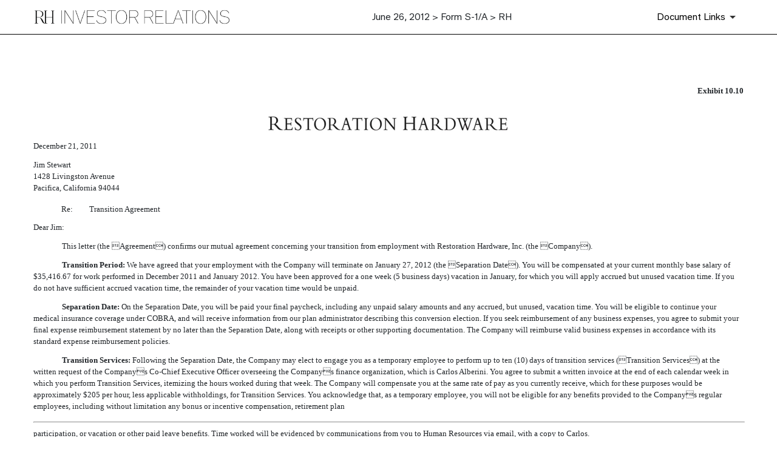

--- FILE ---
content_type: text/html; charset=UTF-8
request_url: https://ir.rh.com/financials-filings/sec-filings/content/0001193125-12-282937/d70987dex1010.htm
body_size: 5937
content:
<!DOCTYPE html PUBLIC "-//W3C//DTD HTML 4.0 Transitional//EN" "http://www.w3.org/TR/REC-html40/loose.dtd">
<html>
<head>
<meta http-equiv="Content-Type" content="text/html; charset=UTF-8">
<title>June 26, 2012 - TRANSITION AGREEMENT - S-1/A: General form of registration statement for all companies including face-amount certificate companies | RH (RH)</title>

<meta http-equiv="x-ua-compatible" content="ie=edge">


<link rel="canonical" href="https://ir.rh.com/financials-filings/sec-filings/content/0001193125-12-282937/d70987dex1010.htm">
<meta property="og:url" content="https://ir.rh.com/financials-filings/sec-filings/content/0001193125-12-282937/d70987dex1010.htm">


<meta property="og:site_name" content="RH">
<meta property="og:title" content="June 26, 2012 - TRANSITION AGREEMENT - S-1/A: General form of registration statement for all companies including face-amount certificate companies | RH (RH)">
<meta property="og:type" content="website">

<meta property="og:image" content="https://d1io3yog0oux5.cloudfront.net/_7ec15d93692ae2bc1d8de6064cbeff24/rh/db/3606/32603/social_image_resized.jpg">
<meta name="twitter:card" content="summary_large_image">




<script type="application/ld+json">
	{"@context":"http:\/\/schema.org","@type":"Corporation","name":"RH","address":{"@type":"PostalAddress","streetAddress":"15 Koch Road ","addressLocality":"Corte Madera, CA","postalCode":"94925","addressCountry":"United States"},"legalName":"RH","description":"RH (NYSE: RH) is a curator of design, taste and style in the luxury lifestyle market. The Company offers collections through its retail galleries, source books, and online at RH.com, RHContemporary.com, RHModern.com, RHBabyandChild.com, RHTEEN.com and Waterworks.com.","tickerSymbol":": RH","url":"https:\/\/ir.rh.com","logo":"https:\/\/d1io3yog0oux5.cloudfront.net\/_7ec15d93692ae2bc1d8de6064cbeff24\/rh\/logo.png","image":"https:\/\/d1io3yog0oux5.cloudfront.net\/_7ec15d93692ae2bc1d8de6064cbeff24\/rh\/db\/3606\/32603\/social_image_resized.jpg","sameAs":[]}</script>

<!-- Elastic Search -->
 
 
<meta name="viewport" content="initial-scale=1.0, width=device-width">

<link rel="preconnect" href="https://d1io3yog0oux5.cloudfront.net">

<link href="https://d1io3yog0oux5.cloudfront.net/_7ec15d93692ae2bc1d8de6064cbeff24/rh/files/theme/css/ir.stockpr.css" rel="stylesheet" type="text/css" media="screen" />
<link rel="stylesheet" href="https://d1io3yog0oux5.cloudfront.net/_7ec15d93692ae2bc1d8de6064cbeff24/rh/files/theme/css/sec-filing-content.css">

<link rel="shortcut icon" href="https://d1io3yog0oux5.cloudfront.net/_7ec15d93692ae2bc1d8de6064cbeff24/rh/files/theme/images/favicons/favicon.ico">
<link rel="apple-touch-icon" sizes="180x180" href="https://d1io3yog0oux5.cloudfront.net/_7ec15d93692ae2bc1d8de6064cbeff24/rh/files/theme/images/favicons/apple-touch-icon.png">
<link rel="icon" type="image/png" href="https://d1io3yog0oux5.cloudfront.net/_7ec15d93692ae2bc1d8de6064cbeff24/rh/files/theme/images/favicons/favicon-32x32.png" sizes="32x32">
<link rel="icon" type="image/png" href="https://d1io3yog0oux5.cloudfront.net/_7ec15d93692ae2bc1d8de6064cbeff24/rh/files/theme/images/favicons/favicon-16x16.png" sizes="16x16">
<link rel="icon" type="image/png" href="https://d1io3yog0oux5.cloudfront.net/_7ec15d93692ae2bc1d8de6064cbeff24/rh/files/theme/images/favicons/android-chrome-192x192.png" sizes="192x192">
<link rel="mask-icon" href="https://d1io3yog0oux5.cloudfront.net/_7ec15d93692ae2bc1d8de6064cbeff24/rh/files/theme/images/favicons/safari-pinned-tab.svg">
<meta name="theme-color" content="#ffffff">  

</head>
 <body bgcolor="WHITE">
<div id="sec-filing-header--wrap">
    <header id="sec-filing-header" class="affixed">
        <div class="container">
            <nav class="sec-filing-header--nav" aria-label="SEC Filing Navigation">
                <ul>
                    <li>
                        <div class="logo">
                            <a href="/">
                                <img src="https://d1io3yog0oux5.cloudfront.net/_7ec15d93692ae2bc1d8de6064cbeff24/rh/db/3642/33330/image.png"
                                    width="325"
                                    height="26"
                                    alt="RH">
                            </a>
                        </div>
                    </li>
                    <li class="sec--name">
                                            June 26, 2012 >
                                                                Form S-1/A >
                                                                RH                                        </li>
                    <li>
                        <button id="document-details" aria-label="Document Links"><span>Document Links</span></button>
                    </li>
                </ul>
            </nav>
            <div id="sec-filing-header--document-box" class="show-scroll">
                <div class="info-section">
                    <div class="text">
                        <div class="header">
                            <h3 class="heading primary">Form: S-1/A</h3>
                            <p>General form of registration statement for all companies including face-amount certificate companies</p>
                            <p class="date">June 26, 2012</p>
                        </div>
                        <nav aria-label="Complete SEC Filing PDF">
                            <ul>
                                <li>
                                    <p class="icon-row small">
                                        <img src="https://d1io3yog0oux5.cloudfront.net/_7ec15d93692ae2bc1d8de6064cbeff24/rh/files/theme/images/icon-PDF.svg" alt="PDF Icon">
                                        <a href="/financials-filings/sec-filings/content/0001193125-12-282937/0001193125-12-282937.pdf" target="_blank" rel="nofollow">Complete Filing PDF&nbsp;»</a>
                                    </p>
                                    <p class="small message">Includes filing and all documents</p>
                                </li>
                            </ul>
                        </nav>
                    </div>
                </div>
                                    <div class="info-section">
                        <div class="text">
                            <div class="exhibits-wrap">
                                <h3 class="heading mb-2">Documents</h3>
                                <nav aria-label="SEC Filing Documents">
                                    <ul>
                                                                            <li>
                                            <a href="/financials-filings/sec-filings/content/0001193125-12-282937/d70987ds1a.htm">
                                                AMENDMENT NO. 4 TO FORM S-1&nbsp;»
                                            </a>
                                        </li>
                                                                            <li>
                                            <a href="/financials-filings/sec-filings/content/0001193125-12-282937/d70987dex11.htm">
                                                FORM OF UNDERWRITING AGREEMENT&nbsp;»
                                            </a>
                                        </li>
                                                                            <li>
                                            <a href="/financials-filings/sec-filings/content/0001193125-12-282937/d70987dex105.htm">
                                                FIRST AMENDMENT TO NINTH AMENDED AND RESTATED CREDIT AGREEMENT&nbsp;»
                                            </a>
                                        </li>
                                                                            <li>
                                            <a href="/financials-filings/sec-filings/content/0001193125-12-282937/d70987dex106.htm">
                                                NINTH AMENDED AND RESTATED CREDIT AGREEMENT&nbsp;»
                                            </a>
                                        </li>
                                                                            <li>
                                            <a href="/financials-filings/sec-filings/content/0001193125-12-282937/d70987dex1010.htm">
                                                TRANSITION AGREEMENT&nbsp;»
                                            </a>
                                        </li>
                                                                            <li>
                                            <a href="/financials-filings/sec-filings/content/0001193125-12-282937/d70987dex211.htm">
                                                SUBSIDIARY LIST&nbsp;»
                                            </a>
                                        </li>
                                                                            <li>
                                            <a href="/financials-filings/sec-filings/content/0001193125-12-282937/d70987dex232.htm">
                                                CONSENT OF PRICEWATERHOUSECOOPERS LLP&nbsp;»
                                            </a>
                                        </li>
                                                                            <li>
                                            <a href="/financials-filings/sec-filings/content/0001193125-12-282937/d70987dex233.htm">
                                                CONSENT OF PRICEWATERHOUSECOOPERS LLP&nbsp;»
                                            </a>
                                        </li>
                                                                            <li>
                                            <a href="/financials-filings/sec-filings/content/0001193125-12-282937/filename17.htm">
                                                CORRESP&nbsp;»
                                            </a>
                                        </li>
                                                                        </ul>
                                </nav>
                            </div>
                        </div>
                    </div>
                                            </div>
        </div>
    </header>
</div><main id="mainContent">
  <div class="module module--filing-content">
      <div class="container">
          <article id="document-wrap">
              <section class="header center sr-only" role="complementary">
                  <div class="row justify-content-md-center">
                      <div class="col-md-12">
                                                    <h1>TRANSITION AGREEMENT</h1>
                                                    <p>Published on June 26, 2012</p>
                      </div>
                  </div>
              </section>
              

 <p style="margin-top:0px;margin-bottom:0px" align="right"><font style="font-family:Times New Roman" size="2"><b>Exhibit 10.10 </b></font></p>
<p style="font-size:12px;margin-top:0px;margin-bottom:0px"> </p> <p style="margin-top:12px;margin-bottom:0px" align="center">


<img src="g70987ex10_10pg001.jpg" alt="LOGO">
 </p> <p style="margin-top:12px;margin-bottom:0px"><font style="font-family:Times New Roman" size="2">December 21, 2011 </font></p> <p style="margin-top:12px;margin-bottom:0px"><font style="font-family:Times New Roman" size="2">Jim Stewart </font></p> <p style="margin-top:0px;margin-bottom:0px"><font style="font-family:Times New Roman" size="2">1428 Livingston Avenue </font></p> <p style="margin-top:0px;margin-bottom:0px"><font style="font-family:Times New Roman" size="2">Pacifica, California 94044 </font></p> <p style="font-size:12px;margin-top:0px;margin-bottom:0px"> </p>
<table style="BORDER-COLLAPSE:COLLAPSE" border="0" cellpadding="0" cellspacing="0" width="100%">
<tr>
<td width="4%"><font size="1"> </font></td>
<td width="4%" valign="top" align="left"><font style="font-family:Times New Roman" size="2">Re:</font></td>
<td align="left" valign="top"><font style="font-family:Times New Roman" size="2">Transition Agreement </font></td>
</tr>
</table> <p style="margin-top:12px;margin-bottom:0px"><font style="font-family:Times New Roman" size="2">Dear Jim: </font></p>
<p style="margin-top:12px;margin-bottom:0px; text-indent:4%"><font style="font-family:Times New Roman" size="2">This letter (the Agreement) confirms our mutual agreement concerning your transition from employment with Restoration
Hardware, Inc. (the Company). </font></p> <p style="margin-top:12px;margin-bottom:0px; text-indent:4%"><font style="font-family:Times New Roman" size="2"><b>Transition Period:</b> We have agreed that your employment with the Company will
terminate on January 27, 2012 (the Separation Date). You will be compensated at your current monthly base salary of $35,416.67 for work performed in December 2011 and January 2012. You have been approved for a one week (5 business
days) vacation in January, for which you will apply accrued but unused vacation time. If you do not have sufficient accrued vacation time, the remainder of your vacation time would be unpaid. </font></p>
<p style="margin-top:12px;margin-bottom:0px; text-indent:4%"><font style="font-family:Times New Roman" size="2"><b>Separation Date:</b> On the Separation Date, you will be paid your final paycheck, including any unpaid salary amounts and any
accrued, but unused, vacation time. You will be eligible to continue your medical insurance coverage under COBRA, and will receive information from our plan administrator describing this conversion election. If you seek reimbursement of any business
expenses, you agree to submit your final expense reimbursement statement by no later than the Separation Date, along with receipts or other supporting documentation. The Company will reimburse valid business expenses in accordance with its standard
expense reimbursement policies. </font></p> <p style="margin-top:12px;margin-bottom:0px; text-indent:4%"><font style="font-family:Times New Roman" size="2"><b>Transition Services:</b> Following the Separation Date, the Company may elect to engage
you as a temporary employee to perform up to ten (10) days of transition services (Transition Services) at the written request of the Companys Co-Chief Executive Officer overseeing the Companys finance organization,
which is Carlos Alberini. You agree to submit a written invoice at the end of each calendar week in which you perform Transition Services, itemizing the hours worked during that week. The Company will compensate you at the same rate of pay as you
currently receive, which for these purposes would be approximately $205 per hour, less applicable withholdings, for Transition Services. You acknowledge that, as a temporary employee, you will not be eligible for any benefits provided to the
Companys regular employees, including without limitation any bonus or incentive compensation, retirement plan </font></p>

<p style="page-break-before:always">
</p>
<hr size="3" style="COLOR:#999999" width="100%" align="CENTER">

 <p style="margin-top:0px;margin-bottom:0px"><font style="font-family:Times New Roman" size="2">
participation, or vacation or other paid leave benefits. Time worked will be evidenced by communications from you to Human Resources via email, with a copy to Carlos. </font></p>
<p style="margin-top:12px;margin-bottom:0px; text-indent:4%"><font style="font-family:Times New Roman" size="2"><b>Transition Bonus:</b> In consideration of the general release of claims and other agreements contained in this Agreement, the Company
will pay you a bonus in the amount of One Hundred and Fifty Thousand Dollars ($150,000), less applicable withholdings (the Transition Bonus) provided that you provide services to the Company through the Separation Date. The Transition
Bonus would be paid on the Companys first regular payroll date following the Separation Date. </font></p> <p style="margin-top:12px;margin-bottom:0px; text-indent:4%"><font style="font-family:Times New Roman" size="2"><b>TROP Units:</b> Upon
your execution of this Agreement, you acknowledge and agree that you currently hold no vested incentive units granted to you under the Home Holdings, LLC 2008 Team Resto Ownership Plan (as amended from time to time) (the Plan) and all
currently unvested time-based and performance based incentive units under the Plan are hereby cancelled, and you shall have no further rights or interests in such incentive units. </font></p>
<p style="margin-top:12px;margin-bottom:0px; text-indent:4%;padding-bottom:0px;"><font style="font-family:Times New Roman" size="2"><b>Release of Claims:</b> In exchange for the Transition Bonus and other benefits provided herein, you completely
release the Company, its affiliated, related, parent or subsidiary entities, and its and their present and former directors, officers, and employees (the Released Parties) from any and all claims you may now have or have ever had against
any of them, whether known or unknown</font><font style="font-family:Times New Roman" size="1"><sup style="vertical-align:baseline; position:relative; bottom:.8ex">1</sup></font><font style="font-family:Times New Roman" size="2">, including, but not
limited to, any claims arising under Title VII of the Civil Rights Act of 1964, the California Fair Employment and Housing Act, the Age Discrimination in Employment Act, or any other claims for violation of any federal, state, or municipal laws, and
any and all claims for attorneys fees and costs. The parties intend for this release to be enforced to the fullest extent permitted by law. You understand that you are not waiving any right or claim that cannot be waived as a matter of law,
such as workers compensation or unemployment insurance benefits. </font></p> <p style="margin-top:12px;margin-bottom:0px; text-indent:4%"><font style="font-family:Times New Roman" size="2"><b>Confidential Information:</b> You acknowledge and
agree: </font></p> <p style="margin-top:12px;margin-bottom:0px; text-indent:4%"><font style="font-family:Times New Roman" size="2">(a) That you have not revealed, and subsequent to the execution of this Agreement you will not at any time reveal,
either directly or indirectly, to any person, company, business, firm or corporation, nor use for your own purposes, any trade secret, proprietary information or any confidential information about the Company, its service, its customers, or its
methods of doing business; </font></p> <p style="line-height:8px;margin-top:0px;margin-bottom:2px;border-bottom:0.5pt solid #000000;width:10%"> </p>
<table style="BORDER-COLLAPSE:COLLAPSE" border="0" cellpadding="0" cellspacing="0" width="100%">
<tr>
<td width="4%" valign="top" align="left">
<font style="font-family:Times New Roman" size="2"></font><font style="font-family:Times New Roman" size="1"><sup style="vertical-align:baseline; position:relative; bottom:.8ex">1</sup> </font><font style="font-family:Times New Roman" size="2"></font>
</td>
<td align="left" valign="top"> <p align="left"><font style="font-family:Times New Roman" size="2">You further agree that because this release specifically covers known and unknown claims, you waive your rights under Section 1542 of the
California Civil Code or under any other comparable law. Section 1542 of the California Civil Code states as follows: A general release does not extend to claims which the creditor does not know or suspect to exist in his or her favor at
the time of executing the release, which if known by him or her must have materially affected his or her settlement with the debtor. </font></p>
</td>
</tr>
</table>
 <p style="margin-top:0px;margin-bottom:0px"><font size="1"> </font></p> <p style="margin-top:0px;margin-bottom:0px" align="center"><font style="font-family:Times New Roman" size="2">2 </font></p>


<p style="page-break-before:always">
</p>
<hr size="3" style="COLOR:#999999" width="100%" align="CENTER">

 <p style="margin-top:0px;margin-bottom:0px; text-indent:4%"><font style="font-family:Times New Roman" size="2">(b) In the event that you breach your covenants under this this Agreement, the
Companys obligation to pay or provide any then unpaid portion of the Transition Bonus immediately shall cease. </font></p> <p style="margin-top:12px;margin-bottom:0px; text-indent:4%"><font style="font-family:Times New Roman" size="2">(c) For
the purposes of this paragraph, it is understood that the term the Company includes all operations and profit centers of the Company and/or its respective parents, subsidiaries and affiliates, including without limitation Home Holdings,
LLC and Restoration Hardware Holdings, Inc. </font></p> <p style="margin-top:12px;margin-bottom:0px; text-indent:4%"><font style="font-family:Times New Roman" size="2">Nothing in this Agreement supersedes or in any way abrogates the Proprietary
Information and Inventions Agreement that you signed as a condition of your employment with the Company. </font></p> <p style="margin-top:12px;margin-bottom:0px; text-indent:4%"><font style="font-family:Times New Roman" size="2"><b>Post-Employment
Cooperation:</b> Following your departure, you agree to make yourself reasonably available to the Company to answer questions and provide other assistance related to the transition of your management responsibilities. You also agree to cooperate
with the Company in its investigation or defense of any legal proceeding, investigation, or action. Should this requirement involve any significant amount of your time such as attending a deposition or participating in meetings, you will be entitled
to compensation for your time which shall be paid to you based upon the Transition Services hourly rate specified above. </font></p>
<p style="margin-top:12px;margin-bottom:0px; text-indent:4%"><font style="font-family:Times New Roman" size="2"><b>Miscellaneous:</b> This Agreement contains all of our agreements and understandings and fully supersedes any prior agreements or
understandings that we may have had regarding your employment with the Company or its termination, with the exception of the Proprietary Information and Inventions Agreement that you signed as a condition of employment. This Agreement is governed by
California law and may be amended only in a written document signed by both parties. If any term in this Agreement is unenforceable, the remainder of this Agreement will remain enforceable. This Agreement does not modify the at-will nature of your
employment with the Company. Except for the separation terms proposed in this Agreement, you will not be entitled to any compensation, benefits or other perquisites of employment after today. </font></p>
<p style="margin-top:12px;margin-bottom:0px; text-indent:4%"><font style="font-family:Times New Roman" size="2"><b>Consideration and Revocation Periods:</b> Please note that you have 21 days to consider this Agreement (but may sign it at any time
before hand if you so desire) and that you can consult an attorney in doing so. In addition, you can revoke this Agreement within 7 days of signing it by sending me a certified letter to that effect. This Agreement shall not become effective or
enforceable until the 7-day revocation period has expired. </font></p>
 <p style="margin-top:0px;margin-bottom:0px"><font size="1"> </font></p> <p style="margin-top:0px;margin-bottom:0px" align="center"><font style="font-family:Times New Roman" size="2">3 </font></p>


<p style="page-break-before:always">
</p>
<hr size="3" style="COLOR:#999999" width="100%" align="CENTER">

 <p style="margin-top:0px;margin-bottom:0px; text-indent:4%"><font style="font-family:Times New Roman" size="2">If you have any questions, please feel free to call me. We appreciate your continued
assistance during this transition. </font></p> <p style="font-size:12px;margin-top:0px;margin-bottom:0px"> </p>
<div align="right">
<table cellspacing="0" cellpadding="0" width="40%" border="0" style="BORDER-COLLAPSE:COLLAPSE">


<tr>
<td width="100%"></td>
</tr>


<tr>
<td valign="top"><font style="font-family:Times New Roman" size="2">Very truly yours,</font></td>
</tr>
<tr>
<td height="16"></td>
</tr>
<tr>
<td valign="top"><font style="font-family:Times New Roman" size="2">/s/ Carlos Alberini</font></td>
</tr>
<tr>
<td height="16"></td>
</tr>
<tr>
<td valign="top"><font style="font-family:Times New Roman" size="2">Carlos Alberini</font></td>
</tr>
</table>
</div> <p style="margin-top:12px;margin-bottom:0px"><font style="font-family:Times New Roman" size="2">ACCEPTED AND AGREED: </font></p> <p style="font-size:12px;margin-top:0px;margin-bottom:0px"> </p>
<table cellspacing="0" cellpadding="0" width="100%" border="0" style="BORDER-COLLAPSE:COLLAPSE">


<tr>
<td width="4%"></td>
<td valign="bottom" width="1%"></td>
<td width="42%"></td>
<td valign="bottom" width="1%"></td>
<td width="9%"></td>
<td valign="bottom" width="1%"></td>
<td width="42%"></td>
</tr>


<tr>
<td valign="top"><font style="font-family:Times New Roman" size="2">Dated:</font></td>
<td valign="bottom"><font size="1"> </font></td>
<td valign="top"> <p style="margin-top:0px;margin-bottom:1px;border-bottom:1px solid #000000"><font style="font-family:Times New Roman" size="2">December 21, 2011</font></p>
</td>
<td valign="bottom"><font size="1"> </font></td>
<td valign="top"></td>
<td valign="bottom"><font size="1"> </font></td>
<td valign="top"> <p style="margin-top:0px;margin-bottom:1px;border-bottom:1px solid #000000"><font style="font-family:Times New Roman" size="2">/s/ Jim Stewart</font></p>
</td>
</tr>
<tr>
<td valign="top"></td>
<td valign="bottom"><font size="1"> </font></td>
<td valign="top"></td>
<td valign="bottom"><font size="1"> </font></td>
<td valign="top"></td>
<td valign="bottom"><font size="1"> </font></td>
<td valign="top" align="center"><font style="font-family:Times New Roman" size="2">Jim Stewart</font></td>
</tr>
</table>
 <p style="margin-top:0px;margin-bottom:0px"><font size="1"> </font></p> <p style="margin-top:0px;margin-bottom:0px" align="center"><font style="font-family:Times New Roman" size="2">4 </font></p>

   
          </article>
      </div>
  </div>
</main><script id="companyVars" type="application/json">
{
    "asset_url": "https:\/\/d1io3yog0oux5.cloudfront.net\/_7ec15d93692ae2bc1d8de6064cbeff24\/rh",
    "website_base_url": "https:\/\/ir.rh.com",
    "ir_base_url": "",
    "hCaptchaSiteKey": "778a5748-d323-4b73-a06c-9625642de8bc",
    "isQmod": false}
</script>


<script src="https://d1io3yog0oux5.cloudfront.net/_7ec15d93692ae2bc1d8de6064cbeff24/rh/files/theme/js/82-sec-filing-content.js"></script></body>
</html>


--- FILE ---
content_type: application/javascript
request_url: https://d1io3yog0oux5.cloudfront.net/_7ec15d93692ae2bc1d8de6064cbeff24/rh/files/theme/js/82-sec-filing-content.js
body_size: 395
content:
/**
 * This script provides the interaction with the SEC filing header by allowing
 * users to toggle the visibility of the document dropdown box. The box can be shown or hidden
 * by clicking on the document links button, clicking outside the box, or tabbing out of the box.
 *
 * @author Nick Tesh
 */

let filingHeader = document.querySelector("#sec-filing-header");

if (filingHeader) {
    let documentBox = document.querySelector("#sec-filing-header--document-box");
    let documentDetails = document.querySelector("#document-details");

    // Toggle the visibility of the documents links dropdown on click
    documentDetails.addEventListener("click", function() {
        if (documentBox.style.display === "none" || !documentBox.style.display) {
            documentBox.style.display = "block";
        } else {
            documentBox.style.display = "none";
        }
        
        // Toggle the class "open" on the document links button
        documentDetails.classList.toggle("open");
    });

    // Hide the documents links dropdown when you click outside of the box
    document.addEventListener("click", function(event) {
        if (!documentBox.contains(event.target) && !documentDetails.contains(event.target) && documentBox.style.display !== "none") {
            documentBox.style.display = "none";
            documentDetails.classList.remove("open");
        }
    });

    // Hide the documents links dropdown when you tab outside of the box
    documentBox.addEventListener("focusout", function(event) {
        let isMovingOutOfDocumentBox = !documentBox.contains(event.relatedTarget);
        if (isMovingOutOfDocumentBox) {
            documentBox.style.display = "none";
            documentDetails.classList.remove("open");
        }
    });
}